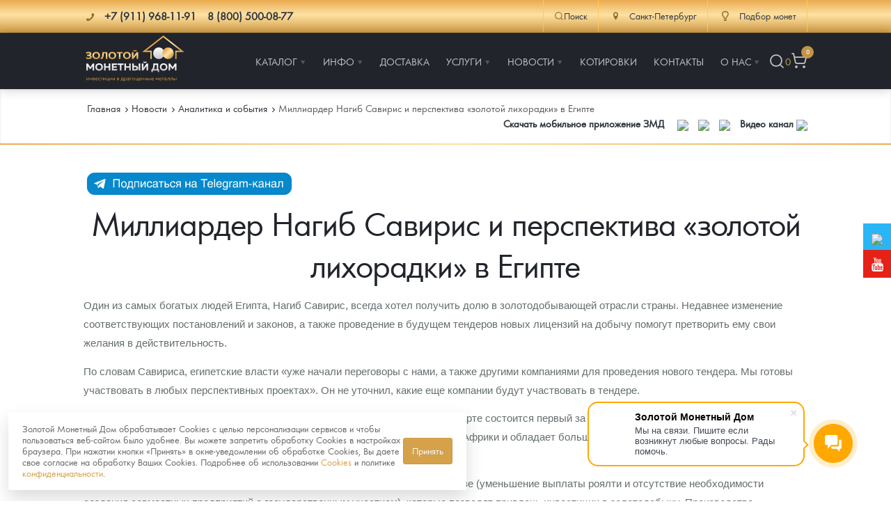

--- FILE ---
content_type: text/html; charset=utf-8
request_url: https://www.google.com/recaptcha/api2/anchor?ar=1&k=6LcI4C0eAAAAAFFRaSoFBDNbrrRUfQg0TGpAVYNH&co=aHR0cHM6Ly9zcGIuem9sb3RvLW1kLnJ1OjQ0Mw..&hl=en&v=PoyoqOPhxBO7pBk68S4YbpHZ&size=invisible&anchor-ms=20000&execute-ms=30000&cb=bxr0cn8jmhdk
body_size: 49055
content:
<!DOCTYPE HTML><html dir="ltr" lang="en"><head><meta http-equiv="Content-Type" content="text/html; charset=UTF-8">
<meta http-equiv="X-UA-Compatible" content="IE=edge">
<title>reCAPTCHA</title>
<style type="text/css">
/* cyrillic-ext */
@font-face {
  font-family: 'Roboto';
  font-style: normal;
  font-weight: 400;
  font-stretch: 100%;
  src: url(//fonts.gstatic.com/s/roboto/v48/KFO7CnqEu92Fr1ME7kSn66aGLdTylUAMa3GUBHMdazTgWw.woff2) format('woff2');
  unicode-range: U+0460-052F, U+1C80-1C8A, U+20B4, U+2DE0-2DFF, U+A640-A69F, U+FE2E-FE2F;
}
/* cyrillic */
@font-face {
  font-family: 'Roboto';
  font-style: normal;
  font-weight: 400;
  font-stretch: 100%;
  src: url(//fonts.gstatic.com/s/roboto/v48/KFO7CnqEu92Fr1ME7kSn66aGLdTylUAMa3iUBHMdazTgWw.woff2) format('woff2');
  unicode-range: U+0301, U+0400-045F, U+0490-0491, U+04B0-04B1, U+2116;
}
/* greek-ext */
@font-face {
  font-family: 'Roboto';
  font-style: normal;
  font-weight: 400;
  font-stretch: 100%;
  src: url(//fonts.gstatic.com/s/roboto/v48/KFO7CnqEu92Fr1ME7kSn66aGLdTylUAMa3CUBHMdazTgWw.woff2) format('woff2');
  unicode-range: U+1F00-1FFF;
}
/* greek */
@font-face {
  font-family: 'Roboto';
  font-style: normal;
  font-weight: 400;
  font-stretch: 100%;
  src: url(//fonts.gstatic.com/s/roboto/v48/KFO7CnqEu92Fr1ME7kSn66aGLdTylUAMa3-UBHMdazTgWw.woff2) format('woff2');
  unicode-range: U+0370-0377, U+037A-037F, U+0384-038A, U+038C, U+038E-03A1, U+03A3-03FF;
}
/* math */
@font-face {
  font-family: 'Roboto';
  font-style: normal;
  font-weight: 400;
  font-stretch: 100%;
  src: url(//fonts.gstatic.com/s/roboto/v48/KFO7CnqEu92Fr1ME7kSn66aGLdTylUAMawCUBHMdazTgWw.woff2) format('woff2');
  unicode-range: U+0302-0303, U+0305, U+0307-0308, U+0310, U+0312, U+0315, U+031A, U+0326-0327, U+032C, U+032F-0330, U+0332-0333, U+0338, U+033A, U+0346, U+034D, U+0391-03A1, U+03A3-03A9, U+03B1-03C9, U+03D1, U+03D5-03D6, U+03F0-03F1, U+03F4-03F5, U+2016-2017, U+2034-2038, U+203C, U+2040, U+2043, U+2047, U+2050, U+2057, U+205F, U+2070-2071, U+2074-208E, U+2090-209C, U+20D0-20DC, U+20E1, U+20E5-20EF, U+2100-2112, U+2114-2115, U+2117-2121, U+2123-214F, U+2190, U+2192, U+2194-21AE, U+21B0-21E5, U+21F1-21F2, U+21F4-2211, U+2213-2214, U+2216-22FF, U+2308-230B, U+2310, U+2319, U+231C-2321, U+2336-237A, U+237C, U+2395, U+239B-23B7, U+23D0, U+23DC-23E1, U+2474-2475, U+25AF, U+25B3, U+25B7, U+25BD, U+25C1, U+25CA, U+25CC, U+25FB, U+266D-266F, U+27C0-27FF, U+2900-2AFF, U+2B0E-2B11, U+2B30-2B4C, U+2BFE, U+3030, U+FF5B, U+FF5D, U+1D400-1D7FF, U+1EE00-1EEFF;
}
/* symbols */
@font-face {
  font-family: 'Roboto';
  font-style: normal;
  font-weight: 400;
  font-stretch: 100%;
  src: url(//fonts.gstatic.com/s/roboto/v48/KFO7CnqEu92Fr1ME7kSn66aGLdTylUAMaxKUBHMdazTgWw.woff2) format('woff2');
  unicode-range: U+0001-000C, U+000E-001F, U+007F-009F, U+20DD-20E0, U+20E2-20E4, U+2150-218F, U+2190, U+2192, U+2194-2199, U+21AF, U+21E6-21F0, U+21F3, U+2218-2219, U+2299, U+22C4-22C6, U+2300-243F, U+2440-244A, U+2460-24FF, U+25A0-27BF, U+2800-28FF, U+2921-2922, U+2981, U+29BF, U+29EB, U+2B00-2BFF, U+4DC0-4DFF, U+FFF9-FFFB, U+10140-1018E, U+10190-1019C, U+101A0, U+101D0-101FD, U+102E0-102FB, U+10E60-10E7E, U+1D2C0-1D2D3, U+1D2E0-1D37F, U+1F000-1F0FF, U+1F100-1F1AD, U+1F1E6-1F1FF, U+1F30D-1F30F, U+1F315, U+1F31C, U+1F31E, U+1F320-1F32C, U+1F336, U+1F378, U+1F37D, U+1F382, U+1F393-1F39F, U+1F3A7-1F3A8, U+1F3AC-1F3AF, U+1F3C2, U+1F3C4-1F3C6, U+1F3CA-1F3CE, U+1F3D4-1F3E0, U+1F3ED, U+1F3F1-1F3F3, U+1F3F5-1F3F7, U+1F408, U+1F415, U+1F41F, U+1F426, U+1F43F, U+1F441-1F442, U+1F444, U+1F446-1F449, U+1F44C-1F44E, U+1F453, U+1F46A, U+1F47D, U+1F4A3, U+1F4B0, U+1F4B3, U+1F4B9, U+1F4BB, U+1F4BF, U+1F4C8-1F4CB, U+1F4D6, U+1F4DA, U+1F4DF, U+1F4E3-1F4E6, U+1F4EA-1F4ED, U+1F4F7, U+1F4F9-1F4FB, U+1F4FD-1F4FE, U+1F503, U+1F507-1F50B, U+1F50D, U+1F512-1F513, U+1F53E-1F54A, U+1F54F-1F5FA, U+1F610, U+1F650-1F67F, U+1F687, U+1F68D, U+1F691, U+1F694, U+1F698, U+1F6AD, U+1F6B2, U+1F6B9-1F6BA, U+1F6BC, U+1F6C6-1F6CF, U+1F6D3-1F6D7, U+1F6E0-1F6EA, U+1F6F0-1F6F3, U+1F6F7-1F6FC, U+1F700-1F7FF, U+1F800-1F80B, U+1F810-1F847, U+1F850-1F859, U+1F860-1F887, U+1F890-1F8AD, U+1F8B0-1F8BB, U+1F8C0-1F8C1, U+1F900-1F90B, U+1F93B, U+1F946, U+1F984, U+1F996, U+1F9E9, U+1FA00-1FA6F, U+1FA70-1FA7C, U+1FA80-1FA89, U+1FA8F-1FAC6, U+1FACE-1FADC, U+1FADF-1FAE9, U+1FAF0-1FAF8, U+1FB00-1FBFF;
}
/* vietnamese */
@font-face {
  font-family: 'Roboto';
  font-style: normal;
  font-weight: 400;
  font-stretch: 100%;
  src: url(//fonts.gstatic.com/s/roboto/v48/KFO7CnqEu92Fr1ME7kSn66aGLdTylUAMa3OUBHMdazTgWw.woff2) format('woff2');
  unicode-range: U+0102-0103, U+0110-0111, U+0128-0129, U+0168-0169, U+01A0-01A1, U+01AF-01B0, U+0300-0301, U+0303-0304, U+0308-0309, U+0323, U+0329, U+1EA0-1EF9, U+20AB;
}
/* latin-ext */
@font-face {
  font-family: 'Roboto';
  font-style: normal;
  font-weight: 400;
  font-stretch: 100%;
  src: url(//fonts.gstatic.com/s/roboto/v48/KFO7CnqEu92Fr1ME7kSn66aGLdTylUAMa3KUBHMdazTgWw.woff2) format('woff2');
  unicode-range: U+0100-02BA, U+02BD-02C5, U+02C7-02CC, U+02CE-02D7, U+02DD-02FF, U+0304, U+0308, U+0329, U+1D00-1DBF, U+1E00-1E9F, U+1EF2-1EFF, U+2020, U+20A0-20AB, U+20AD-20C0, U+2113, U+2C60-2C7F, U+A720-A7FF;
}
/* latin */
@font-face {
  font-family: 'Roboto';
  font-style: normal;
  font-weight: 400;
  font-stretch: 100%;
  src: url(//fonts.gstatic.com/s/roboto/v48/KFO7CnqEu92Fr1ME7kSn66aGLdTylUAMa3yUBHMdazQ.woff2) format('woff2');
  unicode-range: U+0000-00FF, U+0131, U+0152-0153, U+02BB-02BC, U+02C6, U+02DA, U+02DC, U+0304, U+0308, U+0329, U+2000-206F, U+20AC, U+2122, U+2191, U+2193, U+2212, U+2215, U+FEFF, U+FFFD;
}
/* cyrillic-ext */
@font-face {
  font-family: 'Roboto';
  font-style: normal;
  font-weight: 500;
  font-stretch: 100%;
  src: url(//fonts.gstatic.com/s/roboto/v48/KFO7CnqEu92Fr1ME7kSn66aGLdTylUAMa3GUBHMdazTgWw.woff2) format('woff2');
  unicode-range: U+0460-052F, U+1C80-1C8A, U+20B4, U+2DE0-2DFF, U+A640-A69F, U+FE2E-FE2F;
}
/* cyrillic */
@font-face {
  font-family: 'Roboto';
  font-style: normal;
  font-weight: 500;
  font-stretch: 100%;
  src: url(//fonts.gstatic.com/s/roboto/v48/KFO7CnqEu92Fr1ME7kSn66aGLdTylUAMa3iUBHMdazTgWw.woff2) format('woff2');
  unicode-range: U+0301, U+0400-045F, U+0490-0491, U+04B0-04B1, U+2116;
}
/* greek-ext */
@font-face {
  font-family: 'Roboto';
  font-style: normal;
  font-weight: 500;
  font-stretch: 100%;
  src: url(//fonts.gstatic.com/s/roboto/v48/KFO7CnqEu92Fr1ME7kSn66aGLdTylUAMa3CUBHMdazTgWw.woff2) format('woff2');
  unicode-range: U+1F00-1FFF;
}
/* greek */
@font-face {
  font-family: 'Roboto';
  font-style: normal;
  font-weight: 500;
  font-stretch: 100%;
  src: url(//fonts.gstatic.com/s/roboto/v48/KFO7CnqEu92Fr1ME7kSn66aGLdTylUAMa3-UBHMdazTgWw.woff2) format('woff2');
  unicode-range: U+0370-0377, U+037A-037F, U+0384-038A, U+038C, U+038E-03A1, U+03A3-03FF;
}
/* math */
@font-face {
  font-family: 'Roboto';
  font-style: normal;
  font-weight: 500;
  font-stretch: 100%;
  src: url(//fonts.gstatic.com/s/roboto/v48/KFO7CnqEu92Fr1ME7kSn66aGLdTylUAMawCUBHMdazTgWw.woff2) format('woff2');
  unicode-range: U+0302-0303, U+0305, U+0307-0308, U+0310, U+0312, U+0315, U+031A, U+0326-0327, U+032C, U+032F-0330, U+0332-0333, U+0338, U+033A, U+0346, U+034D, U+0391-03A1, U+03A3-03A9, U+03B1-03C9, U+03D1, U+03D5-03D6, U+03F0-03F1, U+03F4-03F5, U+2016-2017, U+2034-2038, U+203C, U+2040, U+2043, U+2047, U+2050, U+2057, U+205F, U+2070-2071, U+2074-208E, U+2090-209C, U+20D0-20DC, U+20E1, U+20E5-20EF, U+2100-2112, U+2114-2115, U+2117-2121, U+2123-214F, U+2190, U+2192, U+2194-21AE, U+21B0-21E5, U+21F1-21F2, U+21F4-2211, U+2213-2214, U+2216-22FF, U+2308-230B, U+2310, U+2319, U+231C-2321, U+2336-237A, U+237C, U+2395, U+239B-23B7, U+23D0, U+23DC-23E1, U+2474-2475, U+25AF, U+25B3, U+25B7, U+25BD, U+25C1, U+25CA, U+25CC, U+25FB, U+266D-266F, U+27C0-27FF, U+2900-2AFF, U+2B0E-2B11, U+2B30-2B4C, U+2BFE, U+3030, U+FF5B, U+FF5D, U+1D400-1D7FF, U+1EE00-1EEFF;
}
/* symbols */
@font-face {
  font-family: 'Roboto';
  font-style: normal;
  font-weight: 500;
  font-stretch: 100%;
  src: url(//fonts.gstatic.com/s/roboto/v48/KFO7CnqEu92Fr1ME7kSn66aGLdTylUAMaxKUBHMdazTgWw.woff2) format('woff2');
  unicode-range: U+0001-000C, U+000E-001F, U+007F-009F, U+20DD-20E0, U+20E2-20E4, U+2150-218F, U+2190, U+2192, U+2194-2199, U+21AF, U+21E6-21F0, U+21F3, U+2218-2219, U+2299, U+22C4-22C6, U+2300-243F, U+2440-244A, U+2460-24FF, U+25A0-27BF, U+2800-28FF, U+2921-2922, U+2981, U+29BF, U+29EB, U+2B00-2BFF, U+4DC0-4DFF, U+FFF9-FFFB, U+10140-1018E, U+10190-1019C, U+101A0, U+101D0-101FD, U+102E0-102FB, U+10E60-10E7E, U+1D2C0-1D2D3, U+1D2E0-1D37F, U+1F000-1F0FF, U+1F100-1F1AD, U+1F1E6-1F1FF, U+1F30D-1F30F, U+1F315, U+1F31C, U+1F31E, U+1F320-1F32C, U+1F336, U+1F378, U+1F37D, U+1F382, U+1F393-1F39F, U+1F3A7-1F3A8, U+1F3AC-1F3AF, U+1F3C2, U+1F3C4-1F3C6, U+1F3CA-1F3CE, U+1F3D4-1F3E0, U+1F3ED, U+1F3F1-1F3F3, U+1F3F5-1F3F7, U+1F408, U+1F415, U+1F41F, U+1F426, U+1F43F, U+1F441-1F442, U+1F444, U+1F446-1F449, U+1F44C-1F44E, U+1F453, U+1F46A, U+1F47D, U+1F4A3, U+1F4B0, U+1F4B3, U+1F4B9, U+1F4BB, U+1F4BF, U+1F4C8-1F4CB, U+1F4D6, U+1F4DA, U+1F4DF, U+1F4E3-1F4E6, U+1F4EA-1F4ED, U+1F4F7, U+1F4F9-1F4FB, U+1F4FD-1F4FE, U+1F503, U+1F507-1F50B, U+1F50D, U+1F512-1F513, U+1F53E-1F54A, U+1F54F-1F5FA, U+1F610, U+1F650-1F67F, U+1F687, U+1F68D, U+1F691, U+1F694, U+1F698, U+1F6AD, U+1F6B2, U+1F6B9-1F6BA, U+1F6BC, U+1F6C6-1F6CF, U+1F6D3-1F6D7, U+1F6E0-1F6EA, U+1F6F0-1F6F3, U+1F6F7-1F6FC, U+1F700-1F7FF, U+1F800-1F80B, U+1F810-1F847, U+1F850-1F859, U+1F860-1F887, U+1F890-1F8AD, U+1F8B0-1F8BB, U+1F8C0-1F8C1, U+1F900-1F90B, U+1F93B, U+1F946, U+1F984, U+1F996, U+1F9E9, U+1FA00-1FA6F, U+1FA70-1FA7C, U+1FA80-1FA89, U+1FA8F-1FAC6, U+1FACE-1FADC, U+1FADF-1FAE9, U+1FAF0-1FAF8, U+1FB00-1FBFF;
}
/* vietnamese */
@font-face {
  font-family: 'Roboto';
  font-style: normal;
  font-weight: 500;
  font-stretch: 100%;
  src: url(//fonts.gstatic.com/s/roboto/v48/KFO7CnqEu92Fr1ME7kSn66aGLdTylUAMa3OUBHMdazTgWw.woff2) format('woff2');
  unicode-range: U+0102-0103, U+0110-0111, U+0128-0129, U+0168-0169, U+01A0-01A1, U+01AF-01B0, U+0300-0301, U+0303-0304, U+0308-0309, U+0323, U+0329, U+1EA0-1EF9, U+20AB;
}
/* latin-ext */
@font-face {
  font-family: 'Roboto';
  font-style: normal;
  font-weight: 500;
  font-stretch: 100%;
  src: url(//fonts.gstatic.com/s/roboto/v48/KFO7CnqEu92Fr1ME7kSn66aGLdTylUAMa3KUBHMdazTgWw.woff2) format('woff2');
  unicode-range: U+0100-02BA, U+02BD-02C5, U+02C7-02CC, U+02CE-02D7, U+02DD-02FF, U+0304, U+0308, U+0329, U+1D00-1DBF, U+1E00-1E9F, U+1EF2-1EFF, U+2020, U+20A0-20AB, U+20AD-20C0, U+2113, U+2C60-2C7F, U+A720-A7FF;
}
/* latin */
@font-face {
  font-family: 'Roboto';
  font-style: normal;
  font-weight: 500;
  font-stretch: 100%;
  src: url(//fonts.gstatic.com/s/roboto/v48/KFO7CnqEu92Fr1ME7kSn66aGLdTylUAMa3yUBHMdazQ.woff2) format('woff2');
  unicode-range: U+0000-00FF, U+0131, U+0152-0153, U+02BB-02BC, U+02C6, U+02DA, U+02DC, U+0304, U+0308, U+0329, U+2000-206F, U+20AC, U+2122, U+2191, U+2193, U+2212, U+2215, U+FEFF, U+FFFD;
}
/* cyrillic-ext */
@font-face {
  font-family: 'Roboto';
  font-style: normal;
  font-weight: 900;
  font-stretch: 100%;
  src: url(//fonts.gstatic.com/s/roboto/v48/KFO7CnqEu92Fr1ME7kSn66aGLdTylUAMa3GUBHMdazTgWw.woff2) format('woff2');
  unicode-range: U+0460-052F, U+1C80-1C8A, U+20B4, U+2DE0-2DFF, U+A640-A69F, U+FE2E-FE2F;
}
/* cyrillic */
@font-face {
  font-family: 'Roboto';
  font-style: normal;
  font-weight: 900;
  font-stretch: 100%;
  src: url(//fonts.gstatic.com/s/roboto/v48/KFO7CnqEu92Fr1ME7kSn66aGLdTylUAMa3iUBHMdazTgWw.woff2) format('woff2');
  unicode-range: U+0301, U+0400-045F, U+0490-0491, U+04B0-04B1, U+2116;
}
/* greek-ext */
@font-face {
  font-family: 'Roboto';
  font-style: normal;
  font-weight: 900;
  font-stretch: 100%;
  src: url(//fonts.gstatic.com/s/roboto/v48/KFO7CnqEu92Fr1ME7kSn66aGLdTylUAMa3CUBHMdazTgWw.woff2) format('woff2');
  unicode-range: U+1F00-1FFF;
}
/* greek */
@font-face {
  font-family: 'Roboto';
  font-style: normal;
  font-weight: 900;
  font-stretch: 100%;
  src: url(//fonts.gstatic.com/s/roboto/v48/KFO7CnqEu92Fr1ME7kSn66aGLdTylUAMa3-UBHMdazTgWw.woff2) format('woff2');
  unicode-range: U+0370-0377, U+037A-037F, U+0384-038A, U+038C, U+038E-03A1, U+03A3-03FF;
}
/* math */
@font-face {
  font-family: 'Roboto';
  font-style: normal;
  font-weight: 900;
  font-stretch: 100%;
  src: url(//fonts.gstatic.com/s/roboto/v48/KFO7CnqEu92Fr1ME7kSn66aGLdTylUAMawCUBHMdazTgWw.woff2) format('woff2');
  unicode-range: U+0302-0303, U+0305, U+0307-0308, U+0310, U+0312, U+0315, U+031A, U+0326-0327, U+032C, U+032F-0330, U+0332-0333, U+0338, U+033A, U+0346, U+034D, U+0391-03A1, U+03A3-03A9, U+03B1-03C9, U+03D1, U+03D5-03D6, U+03F0-03F1, U+03F4-03F5, U+2016-2017, U+2034-2038, U+203C, U+2040, U+2043, U+2047, U+2050, U+2057, U+205F, U+2070-2071, U+2074-208E, U+2090-209C, U+20D0-20DC, U+20E1, U+20E5-20EF, U+2100-2112, U+2114-2115, U+2117-2121, U+2123-214F, U+2190, U+2192, U+2194-21AE, U+21B0-21E5, U+21F1-21F2, U+21F4-2211, U+2213-2214, U+2216-22FF, U+2308-230B, U+2310, U+2319, U+231C-2321, U+2336-237A, U+237C, U+2395, U+239B-23B7, U+23D0, U+23DC-23E1, U+2474-2475, U+25AF, U+25B3, U+25B7, U+25BD, U+25C1, U+25CA, U+25CC, U+25FB, U+266D-266F, U+27C0-27FF, U+2900-2AFF, U+2B0E-2B11, U+2B30-2B4C, U+2BFE, U+3030, U+FF5B, U+FF5D, U+1D400-1D7FF, U+1EE00-1EEFF;
}
/* symbols */
@font-face {
  font-family: 'Roboto';
  font-style: normal;
  font-weight: 900;
  font-stretch: 100%;
  src: url(//fonts.gstatic.com/s/roboto/v48/KFO7CnqEu92Fr1ME7kSn66aGLdTylUAMaxKUBHMdazTgWw.woff2) format('woff2');
  unicode-range: U+0001-000C, U+000E-001F, U+007F-009F, U+20DD-20E0, U+20E2-20E4, U+2150-218F, U+2190, U+2192, U+2194-2199, U+21AF, U+21E6-21F0, U+21F3, U+2218-2219, U+2299, U+22C4-22C6, U+2300-243F, U+2440-244A, U+2460-24FF, U+25A0-27BF, U+2800-28FF, U+2921-2922, U+2981, U+29BF, U+29EB, U+2B00-2BFF, U+4DC0-4DFF, U+FFF9-FFFB, U+10140-1018E, U+10190-1019C, U+101A0, U+101D0-101FD, U+102E0-102FB, U+10E60-10E7E, U+1D2C0-1D2D3, U+1D2E0-1D37F, U+1F000-1F0FF, U+1F100-1F1AD, U+1F1E6-1F1FF, U+1F30D-1F30F, U+1F315, U+1F31C, U+1F31E, U+1F320-1F32C, U+1F336, U+1F378, U+1F37D, U+1F382, U+1F393-1F39F, U+1F3A7-1F3A8, U+1F3AC-1F3AF, U+1F3C2, U+1F3C4-1F3C6, U+1F3CA-1F3CE, U+1F3D4-1F3E0, U+1F3ED, U+1F3F1-1F3F3, U+1F3F5-1F3F7, U+1F408, U+1F415, U+1F41F, U+1F426, U+1F43F, U+1F441-1F442, U+1F444, U+1F446-1F449, U+1F44C-1F44E, U+1F453, U+1F46A, U+1F47D, U+1F4A3, U+1F4B0, U+1F4B3, U+1F4B9, U+1F4BB, U+1F4BF, U+1F4C8-1F4CB, U+1F4D6, U+1F4DA, U+1F4DF, U+1F4E3-1F4E6, U+1F4EA-1F4ED, U+1F4F7, U+1F4F9-1F4FB, U+1F4FD-1F4FE, U+1F503, U+1F507-1F50B, U+1F50D, U+1F512-1F513, U+1F53E-1F54A, U+1F54F-1F5FA, U+1F610, U+1F650-1F67F, U+1F687, U+1F68D, U+1F691, U+1F694, U+1F698, U+1F6AD, U+1F6B2, U+1F6B9-1F6BA, U+1F6BC, U+1F6C6-1F6CF, U+1F6D3-1F6D7, U+1F6E0-1F6EA, U+1F6F0-1F6F3, U+1F6F7-1F6FC, U+1F700-1F7FF, U+1F800-1F80B, U+1F810-1F847, U+1F850-1F859, U+1F860-1F887, U+1F890-1F8AD, U+1F8B0-1F8BB, U+1F8C0-1F8C1, U+1F900-1F90B, U+1F93B, U+1F946, U+1F984, U+1F996, U+1F9E9, U+1FA00-1FA6F, U+1FA70-1FA7C, U+1FA80-1FA89, U+1FA8F-1FAC6, U+1FACE-1FADC, U+1FADF-1FAE9, U+1FAF0-1FAF8, U+1FB00-1FBFF;
}
/* vietnamese */
@font-face {
  font-family: 'Roboto';
  font-style: normal;
  font-weight: 900;
  font-stretch: 100%;
  src: url(//fonts.gstatic.com/s/roboto/v48/KFO7CnqEu92Fr1ME7kSn66aGLdTylUAMa3OUBHMdazTgWw.woff2) format('woff2');
  unicode-range: U+0102-0103, U+0110-0111, U+0128-0129, U+0168-0169, U+01A0-01A1, U+01AF-01B0, U+0300-0301, U+0303-0304, U+0308-0309, U+0323, U+0329, U+1EA0-1EF9, U+20AB;
}
/* latin-ext */
@font-face {
  font-family: 'Roboto';
  font-style: normal;
  font-weight: 900;
  font-stretch: 100%;
  src: url(//fonts.gstatic.com/s/roboto/v48/KFO7CnqEu92Fr1ME7kSn66aGLdTylUAMa3KUBHMdazTgWw.woff2) format('woff2');
  unicode-range: U+0100-02BA, U+02BD-02C5, U+02C7-02CC, U+02CE-02D7, U+02DD-02FF, U+0304, U+0308, U+0329, U+1D00-1DBF, U+1E00-1E9F, U+1EF2-1EFF, U+2020, U+20A0-20AB, U+20AD-20C0, U+2113, U+2C60-2C7F, U+A720-A7FF;
}
/* latin */
@font-face {
  font-family: 'Roboto';
  font-style: normal;
  font-weight: 900;
  font-stretch: 100%;
  src: url(//fonts.gstatic.com/s/roboto/v48/KFO7CnqEu92Fr1ME7kSn66aGLdTylUAMa3yUBHMdazQ.woff2) format('woff2');
  unicode-range: U+0000-00FF, U+0131, U+0152-0153, U+02BB-02BC, U+02C6, U+02DA, U+02DC, U+0304, U+0308, U+0329, U+2000-206F, U+20AC, U+2122, U+2191, U+2193, U+2212, U+2215, U+FEFF, U+FFFD;
}

</style>
<link rel="stylesheet" type="text/css" href="https://www.gstatic.com/recaptcha/releases/PoyoqOPhxBO7pBk68S4YbpHZ/styles__ltr.css">
<script nonce="OBrVymkLVf1abyEZRmZdBg" type="text/javascript">window['__recaptcha_api'] = 'https://www.google.com/recaptcha/api2/';</script>
<script type="text/javascript" src="https://www.gstatic.com/recaptcha/releases/PoyoqOPhxBO7pBk68S4YbpHZ/recaptcha__en.js" nonce="OBrVymkLVf1abyEZRmZdBg">
      
    </script></head>
<body><div id="rc-anchor-alert" class="rc-anchor-alert"></div>
<input type="hidden" id="recaptcha-token" value="[base64]">
<script type="text/javascript" nonce="OBrVymkLVf1abyEZRmZdBg">
      recaptcha.anchor.Main.init("[\x22ainput\x22,[\x22bgdata\x22,\x22\x22,\[base64]/[base64]/[base64]/bmV3IHJbeF0oY1swXSk6RT09Mj9uZXcgclt4XShjWzBdLGNbMV0pOkU9PTM/bmV3IHJbeF0oY1swXSxjWzFdLGNbMl0pOkU9PTQ/[base64]/[base64]/[base64]/[base64]/[base64]/[base64]/[base64]/[base64]\x22,\[base64]\x22,\x22w4tzV8ODRV/CnMKoa2tZM8KUEnLDrcObTSLCh8KDw4vDlcOzPMKhLMKLcHV4FAvDvcK1NiXCkMKBw6/CiMOcQS7CmT0LBcKHLVzCt8ORw7wwIcKxw758A8K6MsKsw7jDh8KuwrDCosOZw7xIYMK2wq4iJSEawoTCpMOWPgxNUid3woU7wrpyccKAQMKmw59GGcKEwqM4w6hlwobCh3IYw7VDw6kLMVY/wrLCoHNmVMOxw49+w5obw7dTd8OXw7TDmsKxw5A/ecO1I3fDojfDo8OhwpbDtl/CnHPDl8KDw47CvzXDqhHDmhvDosK0wobCi8ONN8Kdw6cvMMOwfsKwPsOeO8Kew7oGw7oRw7/DisKqwpBCL8Kww6jDhTtwb8K4w7l6wocZw6d7w7xfXsKTBsOQPcOtISIedhVFeD7DvifDp8KZBsOzwpdMYw8BP8OXwonDvirDl3x1GsKow4rCjcODw5bDuMK/NMOsw7DDrTnCtMODwqjDvmYsNMOawoRhwrIjwq1xwpENwrpWwoNsC1NJBMKAf8K2w7FCa8KdwrnDuMKRw6vDpMK3OcKgOhTDlMKmQydgL8OmcgXDvcK5bMOsDhpwMMOIGXU3wpDDuzcERMK9w7AUw7zCgsKBwp7Ci8Kuw4vCgA/CmVXCrcKnOyYRRTAswqnCh1DDm3/[base64]/[base64]/Dr8KgwqAkdkUDw506wqkNe8OCB8OJwrTClATCkWvCo8KRVCpMT8KxwqTCmcOowqDDq8KfNCwUegDDlSfDlcKHXX8pbcKxd8OEw5zDmsOeFcK0w7YHRsKCwr1LGMOZw6fDhzpow4/DvsKiXcOhw7EXwp5kw5nCkcO1V8KdwrBQw43DvMO1M0/DgF5Yw4TCm8OQbj/[base64]/[base64]/CgMO9HXULFsKqJMKEIi40Al3ChAFWwoAvdlfDhMKVIcOrVcKewr4FwrbCpTFgw5jCgMKEY8K4MQTDicO6wrdCK1bCt8KSdjElwoQNK8OHw59lwpPCtQfCv1fDmAXDqsK1JMK9wqvCs3jDmMKXw6/DrFR4asOHCMKBw4zCm23DvcKlI8K5w5jCgMO/[base64]/[base64]/DsGcow4vCiEcHw4PDgRJEwpwzw43CtyvDhGh2GMK8woxoDMKqDsKHFsKjwqYMw7HClCzCjcOsPmA+GQPDn2XCgARSwoZVZcOJHFtVY8OWwrfCrF1ywotAwoLCtCRlw7vDtUU1cjHCjcO/wroWZcO6w5HCg8OtwpZfB0TDgFk/JSM7VsO0B314dn7ClMOtYxFVRH1nw5XCh8Oxwq/Cm8OJUVUtDcK/wrkfwp42w6fDm8KOKD7DgzNMGcOdVDbCpcKWADPDhMOrDMKYw49rw4HDuz3DknXCmTTCsVPCtm/Dh8KYPDUNw4tZw44IIMKJQ8K0FRtLJBjCjRfDnzfDpVLDmkTDo8KFwqYAwpfCjsK9NlLDjgnCucK1CxHCv2/DncKYw7EWNsKeGXAiw5HCrDbDjTTDhcKtRMOjwoPDoToUZmLCmgvDpyXClGgsYTDCvcOGwoATw5fDgMK/VSnCkwNfDFLDgMKxwpzDiE7CocKHAyPCkMKRWW0Sw65mw7nCosKZb0XDscOiJUBdRMOgZFDCgUDDucK3CknDsm4RIcKtw77CpMKid8KRw5rDrwsQw6FMwolBKwnCsMOkFcKTwrl4BGhJbGlGG8KrPgp7US/DoTF3DDJ+w5fCqgHCjMODw4nDosOFwo0hCC/DlcODw48KGSTDmMO/ATJWwohbYXxAacOHw5LDqsOUwoJow5dwHj7CogMOOMK8w4ViScKUw5YPwqh/TsKRw7AjDDIfw7phS8Kkw4R7worCtcKGJQ3CosKORz06w6Q5w4N3WCjDrMOaMF7DlBUYCysJeRc1w5FHbAHDnC/DncKECxNJBMKFPcKKwpgnWwrCkHbCpGUqw7YsVUzDpsOWwp/CvizDvsO8RMOKw5EOPz0PFBDDpT5Sw6fCvsOVByLDvcKkL1d3M8OYwqHDm8Khw6vCtkrCicObbXPCvMKgw4gKwqPCngjCr8OOK8OvwpI7PHQLwovCmUhlbB7Dllw4UQcDw6EYw6DDssOdw6U5PzMlEgYnwpbDoEfCoXkcGcK6IgHDt8O/TwrDhBPCs8KBYCYkJsKow4HCn2Epw7jDhcKOfsOTw6jDqMO5w71ewqXDisKsXznCu2JYwpXDhsOUw5A6XQrDksOUVcKyw58wDcOaw4nCg8Oqw6bDtMOIOsKbw4fCmMK7R1sCcwxXOFIJwq8YbTVDP1UnJcKVNcKeZHfDjsOBFiEIw7/DhwTCpcKpGcOjPsOnwqfCl1glVShrw5VTA8Kbw5AGGMOGw5jDkBDCkSQCw5PDrWVdw6hjKX9ywpbCmsOzKEPDtsKCDMOsbcK3LcOBw6LCjUrDrcKzGMO4OUfDsADChcOlw6LDtAFpS8OdwqxeE0tlcmPCsEI/VMO/w4BmwoAJR1PCjX7ClXY9w5NpwozDm8OrwqjCvcOgPAhfwoxdVsOLanA/MQPDmHxAMw55w5YiOF1kcHVUb3JjHRM3w7cfClvCtsOnVMOkwqLDlA/DucOKAsOmYFRrwpPDn8KpcxgNwqc7aMKfw4zCgg3DmMKqSATCkcKyw4/[base64]/CpsOqwoDCtkgbwqzDi8Ouw7B+wr94w6gzN2klw4rDtsKGJjrCm8O3BSvDt3fCkcO0MWUwwpwUwoocw7psw5XChg4Bw7FZCsOTw6xpwrvCkyAtYcOWw6TCuMK/[base64]/Cl8KWSFnDtCsXw6sqScK0TcK/O8KtwpA4w7zCrDlZw6skw4Mcw7o0wp1cfMKeO1N8wpdgw6J6DjLDiMOLw67ChCstw6JPYsOYwobDoMKLdmt8w7rChBXCki7DisKQa1o+wq3CqnIww4zCryN7GkLCt8O9wooNwonCo8OgwoI7wqBBBcKTw7bDilPClMOQwo/CjMOVw6Jpw6MCWD/[base64]/wr4NwofCoTUzWX/CsRsxw5F6w7dNJlIzGcO/[base64]/w6NwXcKLfS1BwqPCsMOwDcO6wqEONTIFGcKBClDDk0B2wrfDrcOcFnfCnRHCtsObGMKyd8KkR8OwwrfCgFQJwr81wpXDm1vCvsOPEMOMwpLDt8O4woMWw4YBw5QebS/DuMKzZsKbFcOOASPCh1HCu8KKw4fCoHQpwrtnw4bDn8O+wqBSwq/CmsKiBsKOccKgZ8K2FHPDmX93wqPDm15kcQTCusOEWEwZHMO6N8KKw4F+XGnDucKpPsKdVDzDgUfCq8KDw4TCpEpUwpUGw4Jyw7XDuiPCgcK/[base64]/DgABbHGQNw74Awq8pP1p8R8ONw4XDkMKFw7DDmijChSZnCMO6dcKBEcOkwqvDm8O4VwrCoHV7OGjCoMO8EsKtJz8mZcKtJlbDjcO8KMK/wqLDs8OBNcKbw4zDvGXDiiPCrUvCusOYw6zDlcKmYF8TGShXGRzCg8Kaw7XCtcOXwovDtMOWS8KaFzZnGHIywop9QsOcIDvDp8KZwosNw6fCgRo1w5TCqMKXwrXCgSfDjcOLw7HDr8KjwrhAw5Q/JsOYw43DpsOgN8K6a8OVwrvCo8OZC1DCpjTDj0nCuMOSw6hCH0hqXMOnwq4XEMKFwpTDusOZe3bDncOMS8ODwoLCpcKAQMKGEzYOey3Ci8ORbcKOSW1/w5vCog05JsKoSjFxw4jDgcO8cyLCpMKrw5o2G8K9fMK0w5cSw7c8PMO8w4hAbSJoMl52QQLClsKmXcOfbnvCr8OxJ8K/SiFew4fCtcKHXMOiQVDDl8O9w7YUN8KVw4Alw44tWRBXFcOBJgLChR7CocKfKcOxNAHCk8OZwoBEwooTwofDtsOKwr3DiHwmw50swrUMc8KjIMOgfjMWB8O3w6PCpQBXc1rDjcK0czpbHcKUWzMcwpl3UVLCjcKxA8K7CinDg37CvXY/PMOJwoEgVBYTMwLCocOXESrDjMOlwrRsesKnwq7Dk8KOaMKOUsOMwqjCkMOLwoPDpTtvw73Cj8K9RMK8QsKRf8KofD/Cl27Dp8KSF8OMLCMNwphSwrXCr1TDpkARA8KFEWHCgloKwqooFWfDpiDDtGPCjGHDr8Odw7TDmcOawr/Cqj7DlXjDi8OLw7ZrP8Ksw4QSw6rCrW1UwoJaNQ/DvkfDgMKGwqczPGnCrjPDq8K3TEnDp3cQNkV8wokZLMOGw4LCvMOMSMKKBBx4YgElwoRMwqXCsMOlCAVzc8KRwrgxw5UHHVsXLi7DucOMFlAaZF7CncOiw5LDqQjCv8Oza0MaD17CrsOwASLDosOtw6jCilvDnxA+I8Kxw6JEwpXDrRgWw7HDtHxWdcO/[base64]/Cp0/ChcOzfFXCnsK9w7HDoznDmUrCscK4wql7KcK1dMOSw4LCpw7DohNrwqvDiMKIU8Odw6vDo8Kbw5xcGsOLw7jDlcOgBsOxwpB/[base64]/CgsOlwpXCvipqwrLDtXjDkV86GxPDuVQjeDnDucOpD8OCw7kUw4A+w7oeMG5fPTbCl8OLwr3Dp2RNw7DDsTTDpzPCosK6w78dAVcCZsONw63DgcKHbMOQw7B/w64Rw6oEQcOwwp9QwoQBwpVZFcO7NQhyUsKMw6E1wq/Dh8OYwrwIw67DsQ3CtzDCkcOlOVJkKsOMacKPHEUkw7tvw5ALw5MywpA1wqHCtDLCmMOVN8OPw5NBw4rDoMKfWMKnw5vDuQlSRjLDhxnDhMK7WsKtOcO0Exttw4c7w7jDjXICwozCuk1FT8O3S0fCrsOiB8ODf3ZkKcODw78+w5Ukw4XDtzfDsy1kw5IdcnrCo8K/w4/DrcKHw5tpQiJdw5dIwp/DjsOpw6Idw7IFwrbCimM4w452wo4Cw4sUwpNlw6rCu8OtA1LCsyIuwqBSKgQ9wqTDn8O/QMKbcHjCssKJacKUwoTDmsOOJ8KAw4rCgsOMwpdnw5MNN8Khw5crwoUPBlNbbChTNMKdexzDisKUX8OZRMKFw4Uiw69Xagw6YcOMworDrCIcesKPw7rCsMOJwqbDhSRswq/CtmB2wosqw7JZw6rDoMObwq01Z8OtYGwWCxLCgQY2wpJSeQJiw4bCsMOQwozClmJlw5TDt8Oydi/Ci8ObwqbCu8O/w63Cn0zDkMKvWcOsFcOnwrTCq8Kxw6fCkMK0w7rCgMKMwrxoYxQ5woDDsELCiwp/acKWQsKnw4fCn8OGw6lvwq/DhsKSw6kJajRKSwJLwqVrw6rDgcOAJsKoRRTCj8KtwpXDg8KBCMOoQMONEsKCJ8KSPTTCox7CuS3CjUrCpsObaDDCl2bDvcKbw6MUwp7DrAsqwo/DrcOoZsKceW5IV0sMw4Z+EMKQwqnDlnNeLMKHwr0yw7A+CnXChUZZK2IgFTrCq2FQVT7DhB7DpFtdw4rDqmpiw43Dr8KzV11hwrvCu8Oyw7lFw6t/w5xlTcK9wojCrDTDonfCkn9dw4bDukzDsMKhwrA6wqQrRMKawrzCvMOuwptLw6Uxw4XDgjPCjAEIbGnCl8OXw7nCtsKYEcOswrrDpWTDpcOhbsKeNnIlw4fChcOgJF0La8KZehECwqhkwopXwoAxcsOqCRTCicKcw6NQasKxdhFYw4M/w53ChxNWYcOQMEvDq8Khbl/[base64]/ClsKWPx/ClhY4YMKXL2XDg8O7B1DDpcOZY8OJCCwAw63CvcOMYzfCqsKrTELDll4NwpNWwoZQwpkewqAqwpIjVXnDvGzCucOSCTomHx7CtMKtwpY2Mn/DqcOlaV7DrTfDmMKIMsK8P8KJDMOsw4Fxwo/Dk07CtxTDuTggwq7Ci8KiXyRrw5hsSsOuScOQw54gB8OgE1hPTENZwpMyNwjCim7CnMOSdAnDg8OUwp/CgsKuHzMwworCucO4w7PDrnLCiAU+YBNLAsKPHcO1CcOfesO2wrBOwqbDlcORPcK5diXDiS0PwpIGUsKpworDksOOw5AuwoIGQi/[base64]/[base64]/Cnj8AdsK8worDgVNOFh3Clw0QwqV5KMKEBl9Uc1vDoXUew5ZCwpbDsVLDmlwDwoVdNXLCtX/CjcOywqNZc1zDh8Kcwq3DucOIw54kBMOdfjbDkMO9Ghk7w6YQU0ZaRsOGPMKBGmDDnwk6W3TCulhiw7R8M0zDo8O7DMOYwr/DkGnCk8Kzw43Cv8KpIgg0wrnChcOwwqV6wp9eLcKlLcODZ8OSw7VywqLDhRzCtsOsAg3ClmjCp8KLPBjDhcO1YMOww5zCvMOTwrAywrlsY3HDnMOqNDoLwonClAjCklDDqX0KOSJ5wo7DvnkcI1/DlFDDvcOKXxtEw4RDFTIWesKrd8OCAwTCslXDm8Kuw48QwoZAKkF1w7sZw73CuBnDr2IdGMOBNH4xwqxVWcKELsOLw4LCmhdwwpRhw4bCvUjCvnDDjsO/NX/DtHvCqntvw6gpHw3CksKLwo4GLcO7w7HDtmfCrV7CrjRdf8OZVcONbsOTLwAwC1ETw6Imw4PCtwolM8KPwpTCtcO2w4dPRMOKasKSw4APwowPMMKcw7/CnyLDpWfCssOwRFTClcKxD8Ogw7LCin9HAl3Dpz3CpcOow49+ZMOjMMKtwpJgw4NMNGLCqMOiY8K4LB5ew6HDo0tcw7V7VTjCkBJlw4Yiwrthw7kyTzTDnHLCpcOsw53CjMOCw6bCtX/[base64]/[base64]/Qmc7w6XCsMKZFMOJw4hUw7g9wq7Ch0zCuDwEe1jCg8Ocf8KXwoMDw5HDtSPDlQYIwpfCul/CusOMeHEwBBVla0LDvWB9wq3DuXjDt8Ojw6zDtRfDnsOYRcKJwoLDmsOBEcO+EBfDqQEXfcOrYkLDlMOrUMKaGsK3w4/CscKcwpMOw4bCqUvCgG5weG4caEXDjGLDmsOVRMO9wr/[base64]/DgsOnZQAhw4x1w793U8KPAljDkULDqsKTT31pI2fDosK3ZCLCmngNw4A2wrkAJg5tOV7CvsKfUlLCn8KeQ8KSRcO6wqJTWMKMcwQCw4PDhSDDkUYqwqYNRyhLw7txwqjDiV/[base64]/CicKTwp7Du8KUfsKPTSXDoRPChxvDqcKewpHCo8OTw6xkwoBhw5nDm0DDp8OwwoXCo3bDgsKgYW4GwoUzw6J0UMOzwpY5ZcK8w4bDogbDtlHDrhgmw49qwr/CpzrChcKWfcO2wpnCm8KUw4kzLBbDriBawo1awrFHw5REw70sLMK1IkbDrcOaw53CmsKcZF5Xwqd/ThlIw6vDmyDClyMKHcKJJAfCuUbDs8KSwoPDlwMOw5XCp8KSw7AxQsOiworDqCnDr3PDqiU4wo3Dk2PDgnIRX8OTEcKtw4rDuB/DhTTDpcKbwrkdwql6KMOcw4Yzw5shVMKUwp0oKMOpVkJBAMO8HcOLVRxNw7krwr7Cv8OKwrF+wpLCgijDtiZiVgjChxHDusKlw6Ejwr/Cj2TCih9hwq7DpMKSwrPCkgwWw5XDl2PCksKnRMKVw7fDhsKrwpfDjktwwqRdwpXCtMOYH8KawqzCjTk3LSBiV8KrwoVNQTUMwqBDOMKNw7PDo8KqQibDu8O5dMKsTsKUNUMCwp7CicKLKUTCl8K8d0rCqsKyfcKxw5IjO2bCosK/[base64]/HVXCs8KqEcOtw7Rzw5nDqAkzw6xaIG/Dr08lw4IZYx5peBjCkcKLwrvCusOuXHEEwpfCpBxiU8ONFk5Dw413w5bCiVDCnh/Dn2jDpMOfwq0mw48LwrHCosOtY8OsWiXDoMK/wrgcwp9Dw5t5wrgTw6Qzw4Ndw6QDckRnw7x7J0EOAG7CjXRow7nDj8K6wr/[base64]/ZjDCmcK/JQJKegoYP8KbFMOeNjdmNcKMwqfDm1Jrw6gEHlrCkjV2w5PDsnDDi8KocEVjw4HDhCVCwrvDuR5BWiTCmhTCrwrCvsOawqbDiMOmR3/DjCTDssOtKw5gwo/[base64]/CqcOZwrohByZlSsK9JGhjw5peT8O/wozDvsOAL8KBw5DDicKZwrDCvxVWwohjwqY4wprCvMOUfzXCkn7Cm8O0bGYYw5lZwpV4a8KlSyRlw4fCqMOJwq0jIgY7SMKhRMK9JcKYZzpqw4pFw6BBM8Krf8OXHcOmV8Otw4cxw7fCl8K7w47Ci3cxPMOXwoE/[base64]/wokfAsOEfsKBwo/DqmfCt8K8worDhsKywp5ccAvCjkdowrUiEsOZw57DqVtVPkzCpMKQPMOoGyouw4/CsknCpXhBwr5hw73CmsOCahp0JEh2b8OZVsKpWMKaw4/[base64]/Dj8OiwqHCjcOJw58qwrXClsOqwpTDtmnDuXwyDD5EXzVZw6lRJMO9woFjwqjDlFgMDW3Cr3UJw7tGwqpmw7bDvhfChmwew5XCsWUkwofDvzjDt0VFwqkcw4Itw7cfRFzCvsOvWMOkwoPCkcOnw4ZSwrdudQkkdT5rfH/CnQA4VcOBw7jCiSsNAEDDlDU8WsKNw53DhcO/QcOSw7hww5gYwp/DjTpzw4xYBTJzFw1WLcO5LMOWwrJhwonDlMOswr0OIMO9woJ/IcKtwpoVZX0xwoxtwqLCk8KkNsKdwoPDv8Ojwr3DicOLVBx3LSDDkjM+C8KOwq/ClznClC/DmjfDqMOmwrV7fDjDqEjCq8KwXMOIwoAVw6UcwqfDvcONw5Qwez/Crkx3Vn9fwoLCgMK8GMKJwofCrT9cwo4IAhvDoMO5QsK6b8KlYcKBw5HDhWpFw7vCpcK1wpJowo3CoxnDnsK8dMOww4dRwrfCmQjDgFhJbU7CnsKEw5R+E0fCkiHClsKhVH/[base64]/CqcKLwr/CiTTDkTfCjsOOLlXDnsKCd37Cv8Klw5sew4LCsytow6PCrmTDvmzChcOAw7zClDB9wrvCuMKFw7LDgC/[base64]/Ci8OtK8OyAURuUMKGahTCn8KwB01Zwoo5wohkYsOPa8KFS0RPw7U0wrLCjsKSTDzDn8KZwpbDjF0EO8OlTm4xPMO3UBTCkcO6XsKuaMKxD3LCqCnDqsKQQF4YayB3wrAaajFzw7bCmlDCiS/[base64]/w5FGw6rChG0VCsOee18/wpB8E8KecyXCuMKuQBbCv3MRwpRCYMKBIcONw69FXsK4fB7Dn1p3wrAlwqNQb3sTeMKKMsK8wodwIsKkdcOmYWsowqnDlBfDu8KRwpUTKk4pVzsDw4rDkcOww4vCusOqcWHDuXRsfcKMw6k2fcODw4rChBcpw6PClcKNHyt4wqoEdsO5F8Kew5xyFE/DkUJsdMOSLFvCgcKLCsKYHVPDpC3DnsOWVTUTw4xbwr/[base64]/DmsOwAsKwRSDDp8KTw7DCvsKPwoc+NsKvw7PDoFYmN8KDw7QMCXVGU8OgwpZQPwxvwo15wrQwwrDDqsKpwpZZw6tbwo3CqjQPC8Okw6jCksKFw5TDpwTCg8OwEko/w4I9H8Kuw5R7cn3CkEvChnYCwprDsznDoXTCl8KdBsO8w6RGwrDCq1HCo2/Dj8KmODLDgMOFX8KWw63Dr19IJF/CjsOWT17CjjJAwrfDvcK6cSfDgcKDwqAwwq4LEsKeL8K1X0XChkrCphAnw74HSFnCosOGw5HCusOhw5zCt8Oaw6cNwpN9wozCmsKMwpzCjcOTwpMowp/[base64]/CmQfCjcOIwqnDlxcXSR17woQtUsKDw506d8KlwoYXwpxLYMKAKRdiw4jCqMKgcMKgwrJZQEHCnFvCiUPCnVMiBhnCjVrDrMOyQ2AXw7c7wp3CqUVTf2RdF8K/QD7CksOkPsKewqVYHsOMw4sIw7vDtMOtw4wbw5w/w6Y1W8Kmw4McL2jDlAYYwqoYw7TCiMO2OQoTdMO1EgPDpW3CkBtCASkVwrAoworCoiTDoiDDi3xxwo/CkE3Dp2xawrc7w4DCsQvDkMOnw4t9ORVFOcOCwozCv8OAw5PClcODwrHCjjx5ZMODw4xGw6HDl8KlIRZ0woPDiW4tOMKww6DCqMKbeMORw7BuI8KMKsO0NWEMwpc1RsKjwofDqDfDoMKXchsMbyRBw7HCmkxmwqzDrS5rXcK9wp4vY8Ojw7/DpXbDv8Oewq3DkXJpLybDtcKnNl/DkVhoJDzDicOYwqbDqcOQwoDChhnCncKcGT/CvcKgwpURw4vDs2Bww7ULHsK8IcKywrHDpcK7VU15w5bDqAsSQA18Y8KEw4ZmRcOgwoDCp3zDgBNUV8OACxnCv8OUwqnDqMK2w7vDlkRdYwksXHtJM8KQw410YFXDk8KHDsKnZCXCgxbCnznCicOjwq/[base64]/ChsOTWF/CtwXDpXXDjMOFXMKwRsKOWMOSwqUAOcONwr/CqcOfRnTCuQ48wrPCuQw4w5N8wo7Du8K4w6d2N8OGwqLChhLDuEvCh8ORPFhWZMOrw4TCqMOEPU4Uw67Cp8KKw4Y7KcOyw7jDpF1Sw67DgDA3wrHDnxk7wqkIFsK4wqoUw4hrTsK+fkbCoSdhQ8KewqLCrcOvw7DDkMOFw6VkCB/Cs8OVwqvCvwZPKsOAw6lxVMOcw5hMRcOew53Dgihxw4NtwozCiAtHNcOqwq7DssOlE8Kmw4HDpMK4dMKpwpvDnQ0OBkEhDSPCqcOzw7g6LcO6FUFXw6LDqkHCoxPDvQM2acKcw6QaXsK1woQ0w63Dt8KsNGPDvcKAdmXCvlzCqMOPEsKew5/ChUdLwpfCgsOpw6TDocK2wrrCjEwzA8ObG1VwwqzCgMK4wr3Dj8KSwoXDs8K6wrosw4VNbsKxw7zCgRoIXXklw6klNcKywpDCk8KJw5ZMwrjCqcOoS8OJwoTCj8OvUDzDpsKIwrggw7o4w5N8UHILwo9LB3YOCMKMc2/[base64]/CgndlDg3DicO7B8O5LsOvMShuTEk2AiHCiG3Dr8KSwonCmMK3wps5w6fDoTfCjC3CmC/[base64]/NcKTBkVWwpFxIkLCvhnDrcO/w7giwqHCqcK/woDDp3TDl0QjwpQqTsOow6RlwqLDg8OdPcKPw6fCoRI8w7AzDsKzwrJ8OWZOw7fDqMKEX8OIw54YHX/CicOHNcKFw57CjMK4w5dZIMOawp3CscKie8KKVwLDo8KswqrCpCDDoynCs8K5w7zDosOyW8KEwpTChsONUXHCnU/DhAbDjcOewoBGwrnDsSQxw5JTw6p/EsKGw47Cmw7DusKSAMKFLB4JOcK4ICbCkMOmEj1YCcKeH8K6w40bw4/CkRN7KsOZwrQ/[base64]/[base64]/E3XDqhxIw6pzwoVTwofDsng9wp5dwrfDqsKsw5pZwq3DmMKtNh1wO8KOUcOaH8OKwrnCskjCtQbDjj40wrfCgxHDk00UEcKNw5DCpsO4wr/Co8ObwpjCrcOhNsOcw7bCj0jDnDjDnsOrV8OpEcKCPwJFw6PDhE/DjMOSFsO/RsOFPTcJQ8OSAMOPew7DtSYKXMOyw5/CrsOzw6PClXwaw7wJw4Igw7N8wrPCliPChDMNw4zDpTvCj8K0Xhg7w49yw4EEw68uHMK0wpQRG8KpwrXCpsKNQcKcXwVxw4jCksKxDB1eAlzDosKXw5fChzrDqS3CqcKSFCbDiMOrw5DCqAsGVcOgwq8LYVg/WMOjwrHDpRLDnXc0wqx/YcKbUBIQwrzDsMO7F3gibVvDrMKyNULCjArCoMK6d8O8cXkmw4Rya8KAwrfClQFhB8OSPcKtLGTCkMO9wohdw4nDnFHDiMKvwoQ/bgA3w47DpsK0woBzw7NnPMObZQR3wqbDp8KYPQXDnjXCoxx7S8OSwpx8I8OlQl5Iw4jDpCJTTsKTdcKdwqDDv8OqOMKyworDqn7CosOaLkMGNjEXS0jDuzvDqcOAPMKOH8ORZGXDsn4GMwp/MsOew68ow57DiyQpGH5JG8KEwqBpBUVuTSBMwoxKwqwTFSdAAMKKw61rwo8KH1NSAnVkDBnDrsOMMXVQwoLCpsKOdMKZFFvCmjfCohUSUBHDpsKBecONUcOBwpDDiEPDkzQiw5rDrBjCoMK+wq4yZsOZw7Vsw7k2wrnDtcOjw4LDpcK6FMO/HgoJCcKvIlcFacKgw7HDlDHDiMO4wrHCicOaAzvCrgs1X8Ovbx7CmcO9J8O2TmfDp8OeWMOZD8K9wrzDvSAQw582wrvDk8O5wpd7ZQTDmsKuw60oCTVTw5poCsOtPQjCr8OgQkQ9w5nCi3opGcKaUmjDisOFw6vCkCDCsFDCqMOMw7/Crkw0S8KwPmPCkWrCgsKhw5VswpfDh8OZwqksAXLDhD0swq4ZH8OEaXIvWMK7wrgJRMOxwqXDtMKUMUXCnMK+w4HCvB7DjMKbw5HDkcK1wq0ow7BaEV9Gw4LDtApjXMKZw7zCm8KfS8Ohw5jDqMKHwpFUZFx/NsKPZMKDw4c7PsOPGMOnF8Ovw4PDkmDCg37DgcK5wq3CvsKuwrp7fsOYwq/DnX8oHjTCowgXw7w7wqV+wobCgH7Ct8OCw6XDnndSwoLChcKmOivDisO9wo9cwqzCsm1vwo9owpQiwq5Uw4nDjsOae8OEwpsMwrd3GsK6AcO3SgXCiGfDpsOSbsK7NMKXwoBRw69FBMOgw58JwoVNw44XWMKYwqrCmcO/Xl0dw5Q4wpnDrcKFF8OUw7nClsKuwpl/[base64]/[base64]/csKkODPCkMKqwppNwrfCuX/DoGlWw4F3SHvDgsKyAMOdw6XCmXZ+U3YnHsOjJcKRaCLDrsOyJ8Klwpdxc8OfwoN0WcKOwoAUWGLDi8ODw7/CgMOJw6smdSVEwpTDhUhpZn/[base64]/Cg33CuMKuMzx0AyQeLXXCuMK5wo89wo/CrMOOwokuAnoeLXFLdsO7FsKfwp5zcMOXw75JwoAWw6/DhzrDqkvCtMKLb1gIw7/ChzhQw57DvsKdw78ew7d/O8Kgwr4MUsKZw7hFw4vDicOLXcKxw4XDh8OTT8KcF8K9XsOqNiHChQrDmDJUw5DCti96JX3ChcOuL8Oww4VJwpsyVcOZwpjDmcK7WwPCg21Vw4LDtyvDumsuwqZww6PCkRUCNgI0w7HDs0RpwrrDhcK8w7oiw6YVworCu8KMaQwdNQrDmHVuBcOpOsO4NnbDjMO/W2RJw57Dn8KPw5bCkmbDkMK2c11Wwq1ywpnCrmTDvMOmw5PCjMKWwpTDg8KNwpBCZcKOAlJtwrMVXmZFw4M+wqzCgMO/w7BzJcKdXMO+DMK1PUjCgUnDvhEBw7HCscKpRjkwGELDhi96AxDCnsKaY0zDrAHDuSjCpDAlw4J/bB3CvsOFZcKrw7nCmsKqw7PCjWI9AMO4WyXDjcKkwqjCsxXCn13CkcOCRcKaQ8KLw4VzwpnCmitmFidxw4RPwrJueEplfUFiw60cw7sWw7HDp0EuL2HCgsKPw4tXw5IDw4DClsKwwqHDqsOLSMO3WCBww5xwwpk8wrsmw4MFwqPDsTXCoX/CucO3w4ZFEm1QwqnDqMK+WMKhcSI3wr8wFC8qccOgTxk9RcO0BsOAw7HDk8KVfmrCi8KpZT5CAEJ8wq/CsRDDrgfDpUA4NMKoRB/Djh5NYMO7JcO2GcK3w6fDisKXcTFaw7XCpsOyw7s7Rx93VHDClRBnw6HCqsKgXn3Dl1ZCFUjDpFzDhsKLMAx6LHvDlkV6w7UHwoPDmcOMwpnDo1jCucKYDcKnw6nClAV/wpTCj3LDu3w/[base64]/CkFA6w6JNdnR/[base64]/[base64]/DuBl2B8OAZRjDlzvCpF/Dr8KVaMK/w7lGej0Aw6YGW1ZmU8OySDMowpLDsXBowrFuUMK0MDUNFMONw7vCkMKawpPDm8OwNsOWwo9ZQMKbw47Ds8ONwr/Dt3wlQjHDv14/wr/[base64]/CvMKzLiAnwq0qwqNhwojDkmTCnCbDhVlkAMKgw4ondMKUwqYCeHTDpMOSHyp2MMKGw7jDqC3CnC03LHd1wo7CnMOYb8OOw65DwqF6woYgw5djesKiw4HDv8ORBnzCscOPwr3DgsK7E17Ct8KDwqbCmEnDkE/CucO9WzgDXsOTw6FBw43DlHHDtMOsL8O1aDDDuEjDgMKIIcOsKVADw4wHdcOHwrYKDsO3JDkkw5XCm8Ohw6dbwqgbNkXDglV/w7vDkMKCw7PCpMKTwohDBz7Ct8KAMHsIwpHCk8K8LBktBcOawrrCkQzCkMOtYEhewp/[base64]/DjsKrAUzCksOEAHg5w5sZCH/[base64]/Dh1zDv8OxGWzDsyYpw5zCtMKawqoSwrPDtcOGwovDt0/Djk5+DDzChxh+F8OSecKAw7sodMOTFcK2Dh0jw4nCg8KjQjPCocOPwo4bSCzDssKqw4ckwrg1EsKIC8KOMVbDlFRjMsKHw4rDihIhccOqAMO2w607X8O1wrUCB1Ylwq40WkDCk8Odw5ZreA3CiS5meTHDpxpYUMOiwpHDogQdw5zChcK/woUzVcORw7rDhsKxSMOiw53CgB7DgTR6a8OIwrYiw59eN8K0wrMWYcKSwqPCu3RRRBrDgQ4uYy9bw7XCp37CpMKyw7bDtXJLY8KyeETCrHHDly7DoSbDrjHDp8Kbw7DDuCYjwpAxZMOKw6rCgkjCh8KdesKGw5/CpHsHWRHDr8OhwoPDtXMmCEzDj8KrccKfw4lUwo/CucKrRWrDlD/DmDjDuMKqw6fDkAE2C8Obb8OdJ8KUw5NNwpzCrk3DhsOpwoh5HsKBVcOeMsKbXMKUw5xww5lrwpckWcODwqPDq8KNwopIwqLDq8Kmw75VwphBwqU7w5LCmHh2w4RBw5TDlMKoworCsgnCqEfCgg3DoRrDvsOgwp7DicKHwrJ/OSAWKGBLUlnCqwXDi8O0w4jDqcKmacKow79KCCDCnGEpRwPDq1xSRMOaLsKyZRjCgnTDkyTCiW3DnwnCj8KMEXB9wq7CsMObEDzCicKVaMKOwqN/wqfCiMOHwovCuMKNwprCsMO/S8KfcFTDo8KAbV07w5zDq2LCoMKyDsKewopVwp3Cq8OMw5opwq/[base64]/CtsKAa8KhesK1wqPCjMOGFk0JNjTCmnnCjMKnYcOOXMOyBUvCqcKFc8OEVsODJ8Onw6LCiQPDhV4HLMOYw7TClRHDkXwLwqnDscOPw5TCmsKCO3LCk8KcwooKw7zCmcKMwobDqkvCjcOFwrrDnjTCk8KZw4HCpErDnsK/QAPCisKvw5LDslHCjVbDhSwvwrQmFMO/bsKzw7PCiAbChsOYw7dPWMOrwpfCn8KpYFoYwpXDkk7ClsKpwod6wq4EI8KFccK5JsOhPC0fwpomAcKYw7bCkXfCqiRtwoPCgsKOG8OVw5ETa8Kwfjwmwp9Rwqc/[base64]/Dq8OaRMOBTMOLKMKww7/Dm0rCiMOFwprDr8K9IzFBw7HCh8KIwo3CjxRqYMOjw7fCszl4wr/Co8Ksw7LDvsOLwoLDqcOHHsOjwprCkXvDjE3Dh14jw41SwpTCh0Uzwr/DpsKqw7LDpTdlAilcK8OsbcKUbMOJRcKyRAtBwqgxw4kxwrx6MEjCjlZ7YMKLJcK1w6sewpHCrcKwbETCl08Cw61EwpPDg2oPwrBtwp9GAhzCiAV3LkMPw6XCgMKYScK2D1HCqcOGwohNwpnDqcOeKsKPwopUw4BNBXYawql7NFrCsjPCuyvDk2nDnDvDhWp/w7nCvQzCrMOcw5DCpS3CrMO3XAV9wqVpw7YowonDn8OIVyxWwpocwqpjXcKfcMOmRMOif2tuccOqKh/Du8KKRsKULkJvwrvDgMOgw57DosKhB0cFw5kSahDDrkbDhMOwDsKywo3DnBPDhsOvw4Vow7sLwoBpwrwMw4TDlhFlw6UrbjR2woPCtMO8w73CqsO8wpjDs8K8woMqX017VsKYw7AWTUJ6GiIFNlrDtcO2wqofFsKXw7crT8K0SE7CjzjDl8K0w7/[base64]/PMOUA8KgWcKwJcOxw53DvVgJwqjCoUtLwqkew4Aqw5/Dt8K8wp/DnXPCjlTCnMOrBCvDrQPClMKQNXInwrA7w4/Cp8KOw59UN2TCi8OkBBB/[base64]/CnsOaTVJfw7nDizrChcOKGsKBR8ODwqjDiMOaHsK+w53DgMOBd8OKwrrDr8KywrDDoMOucxoFw5LDqQrDo8KJw5FUdMKOw5JofsOsK8KDGWjClsO3HsOUXsOewooMbcKHwoLCm0Rowo5TJjc8B8OWXGvCukEJRMOmaMO7wrHDkxDCnF/Dp3gfw5/Cv0YzwqTCgBZ0ITnDn8OTw6UEwpNoOzHCtmJfwqXCkXY5SFvDmcOAw5/DmzBWRMKHw5sZw7rCkMKbwpDDssKIAsKvwrQ+BsOzT8KoPsOGMEovw7LCgsKZA8OiXDseUcKsRRvClMO6w58lBT/Dp2nDjBPCtMOqworDlSHCunHCncO2woF+wq59wrhiwqnChMO/[base64]/[base64]/CiVRkU8O9wq/Ck3NOaBDCqE5zw73CrUNnw6/CmsOyew5RWgvDhxzCnQ4nWDFCw759wpw7T8OGw47ClsK0GFsGw5l2dzzCrMOpwq8awrB+wonCp3HCs8K1BEDDszpxTMOfYQfDpjYcasKrw6RkKU5LWMOtwrwSLsKaZsOoHWJ8UlPCp8O9U8OoRGjCgMOGMifClTHCnTcLw6/DkkI0cMO4wo/[base64]/DpDY5Xx/DusODWxZJwp8KUcKJRyrCijQpL8OnwoAKw5HDl8K2QCrDusOywrhmF8OBeWrDmh03wpJ9w5ZZF0UFwqzDksOfw7A+JWlRTR3CkcK5dsKQXsOGwrVwMQBcw5Fbw6jDjXZzw6fCsMKIFMO0UsKqFsKvH3zCuTc2bkPDosKowoM0HMO5w6bDlcK/aHvCoSjDksOPKsKvwooXwr3Ck8OGwqfDvMK+YsO5w4vClG0/csOnwpnCu8O0aF/[base64]/[base64]/DmMOgbgBcwrdsV8OHVH0dwql/[base64]/Dt37CvyDDp8OrwqQLwqXCiVt3EQ5Mw53CjnMSLAFqGRzCt8OHw4wKwpM1w5hMC8KHOsOmw4sNwpYHcnHDqsO9w4FFw73CkTwwwocoZcK3w4XDvcKAacKkBkTDocKMw7LDjChlT0YqwoopNcK0QsOFeTHDjsOFw4/DpcOuWMOyLl4WFEpFwoTCjCIFwp3DpFzCh3Y4woLCiMOTw4DDlzPDlsKAClUQT8Krw77Dmmldwr3CpcOswo3Ds8KDHz/Cln5HKCdEQg/[base64]/Cs2o3VSLCn3gfa8ODdSDDtxVyCHzCn8K+ew/Crkk1wr1sIsOPVsKzw6rCrsO3wq97wrXClRTCm8K1w5HDqnMVw4PDo8Oawr0Z\x22],null,[\x22conf\x22,null,\x226LcI4C0eAAAAAFFRaSoFBDNbrrRUfQg0TGpAVYNH\x22,0,null,null,null,1,[21,125,63,73,95,87,41,43,42,83,102,105,109,121],[1017145,797],0,null,null,null,null,0,null,0,null,700,1,null,0,\[base64]/76lBhnEnQkZnOKMAhnM8xEZ\x22,0,0,null,null,1,null,0,0,null,null,null,0],\x22https://spb.zoloto-md.ru:443\x22,null,[3,1,1],null,null,null,1,3600,[\x22https://www.google.com/intl/en/policies/privacy/\x22,\x22https://www.google.com/intl/en/policies/terms/\x22],\x22yoNz2uhJKyol2MuXw2DPoI6HkGVaJ/6K2ThIxl25MOs\\u003d\x22,1,0,null,1,1769044851946,0,0,[149],null,[161,195,112,201,227],\x22RC-BIZON5yEml8O-Q\x22,null,null,null,null,null,\x220dAFcWeA6hJSkfdA89NAprPn7cmXWjJwjRkEaA0ac1OgnvDPE4zD4VGphFAK7zAVsp3cd6Rny7DNn2DRU_aj-QoqVPbIXwXt-dVA\x22,1769127651850]");
    </script></body></html>